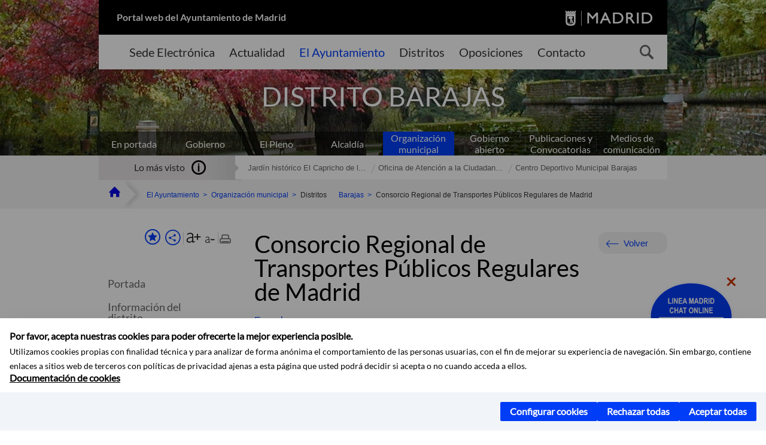

--- FILE ---
content_type: text/html;charset=UTF-8
request_url: https://www.madrid.es/portales/munimadrid/es/Inicio/El-Ayuntamiento/Barajas/Direcciones-y-telefonos/Consorcio-Regional-de-Transportes-Publicos-Regulares-de-Madrid/?vgnextfmt=default&vgnextoid=15c281eb5f51c010VgnVCM2000000c205a0aRCRD&vgnextchannel=1290d47ffee28010VgnVCM100000dc0ca8c0RCRD
body_size: 14908
content:



















<!DOCTYPE html>


<!--[if IE 8]>         <html class="no-js ie8" lang="es" xml:lang="es"> <![endif]-->
<!--[if gt IE 8]><!--> <html class="no-js" lang="es" xml:lang="es"> <!--<![endif]-->
<script type="text/javascript">
	window.rsConf = {
		general: {usePost: true}
	};
</script>
<script src="https://cdn-eu.readspeaker.com/script/13230/webReader/webReader.js?pids=wr" type="text/javascript" id="rs_req_Init"></script>
<head>






















<title>Consorcio Regional de Transportes Públicos Regulares de Madrid - Ayuntamiento de Madrid</title>





























<meta content="IE=Edge" http-equiv="X-UA-Compatible" />
<meta http-equiv="Content-Type" content="text/html; charset=UTF-8" />



<meta name="description" content="Consorcio Regional de Transportes P&uacute;blicos Regulares de Madrid - Ayuntamiento de Madrid" />
<meta name="viewport" content="width=device-width, initial-scale=1" />


		<meta property="og:description" content="Atenci&oacute;n por correo electr&oacute;nico:  Si prefieres resolver tus consultas de manera escrita, puedes contactarnos a trav&eacute;s de nuestro correo" >
	
	
<meta name="twitter:card" content="summary_large_image" >
<meta property="og:title" content="Consorcio Regional de Transportes P&uacute;blicos Regulares de Madrid - Ayuntamiento de Madrid" >
<meta property="og:image" content="https://www.madrid.es/UnidadWeb/Contenidos/Promocionales/Movilidadytransportes/Ficheros/ConsorcioTransportes260.gif" >

<meta name="WT.ti" content="Consorcio Regional de Transportes P&uacute;blicos Regulares de Madrid"/>


	<meta name="wt.cg_s" content="EntidadesYOrganismos" />
	



<meta name="DCSext.idioma" content="es" />



	
	
	
		<meta name="DCSext.miga0" content="Inicio" />
	

	
	
	
		<meta name="DCSext.miga1" content="El Ayuntamiento" />
	

	
	
	
		<meta name="DCSext.miga2" content="Organizaci&oacute;n municipal" />
	

	
	
	
		<meta name="DCSext.miga3" content="Barajas" />
	

	
	
	
		<meta name="DCSext.miga4" content="Direcciones y tel&eacute;fonos" />
	

	
	
	
		<meta name="DCSext.miga5" content="Consorcio Regional de Transportes P&uacute;blicos Regulares de Madrid" />
	
	

























                                              
<link href="/assets/css/vendor.css" rel="stylesheet" />
<link rel="stylesheet" href="/assets/css/ayuntamiento-madrid-bootstrap.min.css?version=POR-25-1101chat" />
<link href="/assets/css/ayuntamiento-madrid.min.css?version=POR-25-1101chat" rel="stylesheet" />
<!--[if lt IE 9]>
<link rel="stylesheet" href="/assets/css/ayuntamiento-madrid_ie8.min.css?version=POR-25-1101chat" />
<![endif]-->
<link href="/assets/css/ayuntamiento-madrid-custom.css?version=POR-25-1101chat" rel="stylesheet" />
<link rel="stylesheet" href="/assets/css/styles.css?version=POR-25-1101chat">
<link media="print" href="/assets/css/ayuntamiento-madrid-print.min.css?version=POR-25-1101chat" rel="stylesheet" />




<link rel="canonical" href="https://www.madrid.es/portales/munimadrid/es/Inicio/Movilidad-y-transportes/Direcciones-y-telefonos/Consorcio-Regional-de-Transportes-Publicos-Regulares-de-Madrid/?vgnextfmt=default&amp;vgnextoid=15c281eb5f51c010VgnVCM2000000c205a0aRCRD&amp;vgnextchannel=4ab28fb9458fe410VgnVCM1000000b205a0aRCRD" />






<link type="text/css" rel="STYLESHEET" href ="/css/vacia.css" media="screen" />


<link rel="license" title="Aviso Legal" href='/portales/munimadrid/es/Inicio/Aviso-Legal/?vgnextfmt=default&amp;vgnextchannel=8a0f43db40317010VgnVCM100000dc0ca8c0RCRD' />
<link rel="search" title="Buscador Avanzado" href='/portales/munimadrid/es/Inicio/Buscador/?vgnextfmt=default&amp;vgnextchannel=d4cade31bd2ac410VgnVCM100000171f5a0aRCRD' />
<link rel="help" title="Ayuda" href='/portales/munimadrid/es/Inicio/Ayuda/?vgnextfmt=default&amp;vgnextchannel=23ee43db40317010VgnVCM100000dc0ca8c0RCRD' />




<link rel="profile" href="http://www.w3.org/2003/g/data-view" />
<link rel="profile" href="/microformats/hcard/hcard-profile.html" />
<link rel="transformation" href="/microformats/hcard/hcard2rdf.xsl" />





<!--[if lt IE 9]>
<script src="/assets/js/vendorIE8.js"></script>
<![endif]-->

<script>
	var aytmad = {};
	aytmad.config = {
	    routes:{
	        menu:'/ContentPublisher/new/menu/menurwd.jsp?relUris=true',
	        menuTramites:'/ContentPublisher/new/menu/menurwd.jsp?site=tramites',
	        calendar:'/portales/munimadrid/es/Inicio/Agenda?vgnextfmt=default&vgnextchannel=ca9671ee4a9eb410VgnVCM100000171f5a0aRCRD&cuando=cuandoDia&enviar=Buscar&newSearch=true&unfolded=true&fechaAccesible=',
	        taxonomias:'/ContentPublisher/jsp/apl/includes/XMLAutocompletarTaxonomias.jsp'
	    },
        constants:{
            numVisibleLinks:3,
            API_KEY: 'OFF'
            
            ,carouselHome_md: 9
            
        }
	};

	var COOKIE_MIMADRID_DOMAIN = 'madrid.es';
</script>
<script type="text/javascript">
	window.rsConf = {
		general: {usePost: true}
	};
</script>
<script src="https://cdn-eu.readspeaker.com/script/13230/webReader/webReader.js?pids=wr" type="text/javascript" id="rs_req_Init"></script>






<!-- Pace progress bar -->
<link href="/new/css/pace.css" type="text/css" rel="stylesheet" />
<script src="/new/js/pace.min.js" type="text/javascript"></script>




<!-- Google Tag Manager DataLayer -->
<script>
  dataLayer = [{
    'Vendor': 'Ayuntamiento de Madrid'
  }];
</script>

<!-- pingdom -->
<script src="//rum-static.pingdom.net/pa-61556f54405b1d0011000064.js" async></script>
<!-- pingdom -->

<!-- codigo incrustado del ChatBot -->
<link href="https://www.madrid.es/Datelematica/chatbotlm/css/nttdatabot_v1_7_2.css?version=POR-25-1101chat" rel="stylesheet">
<div id="root"></div>
<script>!function (e) { function t(t) { for (var n, a, i = t[0], c = t[1], l = t[2], s = 0, p = []; s < i.length; s++)a = i[s], Object.prototype.hasOwnProperty.call(o, a) && o[a] && p.push(o[a][0]), o[a] = 0; for (n in c) Object.prototype.hasOwnProperty.call(c, n) && (e[n] = c[n]); for (f && f(t); p.length;)p.shift()(); return u.push.apply(u, l || []), r() } function r() { for (var e, t = 0; t < u.length; t++) { for (var r = u[t], n = !0, i = 1; i < r.length; i++) { var c = r[i]; 0 !== o[c] && (n = !1) } n && (u.splice(t--, 1), e = a(a.s = r[0])) } return e } var n = {}, o = { 1: 0 }, u = []; function a(t) { if (n[t]) return n[t].exports; var r = n[t] = { i: t, l: !1, exports: {} }; return e[t].call(r.exports, r, r.exports, a), r.l = !0, r.exports } a.e = function (e) { var t = [], r = o[e]; if (0 !== r) if (r) t.push(r[2]); else { var n = new Promise((function (t, n) { r = o[e] = [t, n] })); t.push(r[2] = n); var u, i = document.createElement("script"); i.charset = "utf-8", i.timeout = 120, a.nc && i.setAttribute("nonce", a.nc), i.src = function (e) { return a.p + "static/js/" + ({}[e] || e) + "." + { 3: "4349665b" }[e] + ".chunk.js" }(e); var c = new Error; u = function (t) { i.onerror = i.onload = null, clearTimeout(l); var r = o[e]; if (0 !== r) { if (r) { var n = t && ("load" === t.type ? "missing" : t.type), u = t && t.target && t.target.src; c.message = "Loading chunk " + e + " failed.\n(" + n + ": " + u + ")", c.name = "ChunkLoadError", c.type = n, c.request = u, r[1](c) } o[e] = void 0 } }; var l = setTimeout((function () { u({ type: "timeout", target: i }) }), 12e4); i.onerror = i.onload = u, document.head.appendChild(i) } return Promise.all(t) }, a.m = e, a.c = n, a.d = function (e, t, r) { a.o(e, t) || Object.defineProperty(e, t, { enumerable: !0, get: r }) }, a.r = function (e) { "undefined" != typeof Symbol && Symbol.toStringTag && Object.defineProperty(e, Symbol.toStringTag, { value: "Module" }), Object.defineProperty(e, "__esModule", { value: !0 }) }, a.t = function (e, t) { if (1 & t && (e = a(e)), 8 & t) return e; if (4 & t && "object" == typeof e && e && e.__esModule) return e; var r = Object.create(null); if (a.r(r), Object.defineProperty(r, "default", { enumerable: !0, value: e }), 2 & t && "string" != typeof e) for (var n in e) a.d(r, n, function (t) { return e[t] }.bind(null, n)); return r }, a.n = function (e) { var t = e && e.__esModule ? function () { return e.default } : function () { return e }; return a.d(t, "a", t), t }, a.o = function (e, t) { return Object.prototype.hasOwnProperty.call(e, t) }, a.p = "/", a.oe = function (e) { throw console.error(e), e }; var i = this.webpackJsonpchatbot = this.webpackJsonpchatbot || [], c = i.push.bind(i); i.push = t, i = i.slice(); for (var l = 0; l < i.length; l++)t(i[l]); var f = c; r() }([])</script>
<script src="https://www.madrid.es/Datelematica/chatbotlm/scripts/nttdatabot_uno_v1_7_2.js?version=POR-25-1101chat"></script>
<script src="https://www.madrid.es/Datelematica/chatbotlm/scripts/nttdatabot_dos_v1_7_2.js?version=POR-25-1101chat"></script>











<script src="/new/js/jquery.min.js" type="text/javascript"></script>
<script src="/assets/js/locale/i18n_es.js" type="text/javascript"></script>
<script src="/new/js/js.cookie.js" type="text/javascript"></script>





<script src="/new/js/webtrends_disabled.js" type="text/javascript"></script>

<script src="https://servpub.madrid.es/FWIAM_FTP/assets/js/cookie-manager.js" type="text/javascript"></script>

                              <script>!function(a){var e="https://s.go-mpulse.net/boomerang/",t="addEventListener";if(""=="True")a.BOOMR_config=a.BOOMR_config||{},a.BOOMR_config.PageParams=a.BOOMR_config.PageParams||{},a.BOOMR_config.PageParams.pci=!0,e="https://s2.go-mpulse.net/boomerang/";if(window.BOOMR_API_key="CFNNG-8KHS7-4TSDG-XKHWE-XJQMY",function(){function n(e){a.BOOMR_onload=e&&e.timeStamp||(new Date).getTime()}if(!a.BOOMR||!a.BOOMR.version&&!a.BOOMR.snippetExecuted){a.BOOMR=a.BOOMR||{},a.BOOMR.snippetExecuted=!0;var i,_,o,r=document.createElement("iframe");if(a[t])a[t]("load",n,!1);else if(a.attachEvent)a.attachEvent("onload",n);r.src="javascript:void(0)",r.title="",r.role="presentation",(r.frameElement||r).style.cssText="width:0;height:0;border:0;display:none;",o=document.getElementsByTagName("script")[0],o.parentNode.insertBefore(r,o);try{_=r.contentWindow.document}catch(O){i=document.domain,r.src="javascript:var d=document.open();d.domain='"+i+"';void(0);",_=r.contentWindow.document}_.open()._l=function(){var a=this.createElement("script");if(i)this.domain=i;a.id="boomr-if-as",a.src=e+"CFNNG-8KHS7-4TSDG-XKHWE-XJQMY",BOOMR_lstart=(new Date).getTime(),this.body.appendChild(a)},_.write("<bo"+'dy onload="document._l();">'),_.close()}}(),"".length>0)if(a&&"performance"in a&&a.performance&&"function"==typeof a.performance.setResourceTimingBufferSize)a.performance.setResourceTimingBufferSize();!function(){if(BOOMR=a.BOOMR||{},BOOMR.plugins=BOOMR.plugins||{},!BOOMR.plugins.AK){var e=""=="true"?1:0,t="",n="aofvhhaxzvmy42i7ivfa-f-ca73c092a-clientnsv4-s.akamaihd.net",i="false"=="true"?2:1,_={"ak.v":"39","ak.cp":"846829","ak.ai":parseInt("470615",10),"ak.ol":"0","ak.cr":9,"ak.ipv":4,"ak.proto":"h2","ak.rid":"8f47928","ak.r":38938,"ak.a2":e,"ak.m":"dscb","ak.n":"essl","ak.bpcip":"3.139.83.0","ak.cport":50774,"ak.gh":"23.55.170.153","ak.quicv":"","ak.tlsv":"tls1.3","ak.0rtt":"","ak.0rtt.ed":"","ak.csrc":"-","ak.acc":"","ak.t":"1763657034","ak.ak":"hOBiQwZUYzCg5VSAfCLimQ==AXMzjtVTA8tzZXM/6m0iedemnINWRCsygnIak1Lr7Doyw9U8QYL7LcxwYY39y3yFIegJ5Lz0XDiBKlPv9DN1k9B/KgfMuWQ71ndJIoQUniG3f17cGlgOQ+NFK02plMKCGDxakFxCvqBbThKUJq+B76LpX77YCkGBhmhLLXdpDkUn6GBomEMHB6dXeZEE8R9m8DWBs3v85c2z6Te2sLxJ1taDZq1W1GU7oH9zQoL6LF/1KbRbVSRfLyEVIWr4OzqyoBmGS84PFcSFdyNRGEo2NkjnAmhEJOhz7/ryp8zlr5MuYo4XFch7LJHbrUsuiAtfmQk8BAeLjPT3eHzMilCLU16WeV3Xh8H9slyanVa4qcZshwxPjGoFklhI6zuHlHbr42MCjHcOA4ccyr1N570FEvqv69lqer/ZoBLHLGbDHjk=","ak.pv":"53","ak.dpoabenc":"","ak.tf":i};if(""!==t)_["ak.ruds"]=t;var o={i:!1,av:function(e){var t="http.initiator";if(e&&(!e[t]||"spa_hard"===e[t]))_["ak.feo"]=void 0!==a.aFeoApplied?1:0,BOOMR.addVar(_)},rv:function(){var a=["ak.bpcip","ak.cport","ak.cr","ak.csrc","ak.gh","ak.ipv","ak.m","ak.n","ak.ol","ak.proto","ak.quicv","ak.tlsv","ak.0rtt","ak.0rtt.ed","ak.r","ak.acc","ak.t","ak.tf"];BOOMR.removeVar(a)}};BOOMR.plugins.AK={akVars:_,akDNSPreFetchDomain:n,init:function(){if(!o.i){var a=BOOMR.subscribe;a("before_beacon",o.av,null,null),a("onbeacon",o.rv,null,null),o.i=!0}return this},is_complete:function(){return!0}}}}()}(window);</script></head>


		<body style="margin: 0" onload="const manager = new IAMCookieManager('GTM-W37X7B4V;GTM-MN45SBL'); manager.start();">
	<a id="top"></a>
	<div id="wrapper" >
	
<!-- ************** CABECERA ******************	-->





























































<div id="menuAreaPrivada" class="bg-fluid1 hide">
	<div class="container">
		<div class="row">
			<div class="col-xs-12  pull-right">
				<div class="quick-links-header">
					<ul>
							           
		                <li>
		                    
		                    





  





<a
    
     href="/portales/munimadrid/mimadrid.html"
    
    class="qlh-item qlh-item-myfolder "
    
    
    
	    
    title="Direcciones y tel&eacute;fonos" 
>
     
		                    	Mi Madrid
		                    
    
</a>

























	                    
		                </li>
		                
		                <li id="userOrFolder">munimadrid</li>
					</ul>
				</div>
			</div>
		</div>
	</div>
</div>








<header class="header  nocontent">
    <div class="container ampliado">    





    	
		
		<div><a id="anchorToContent" href="#content" class="sr-only" title="Saltar navegación">Saltar navegación</a></div>
		








































		
<div class="brand">
	<div class="row">
		<div class="col-md-8">
			<h1>
				<a href="https://www.madrid.es/portal/site/munimadrid">
					Portal web del Ayuntamiento de Madrid
				</a>
			</h1>
		</div>
		<div class="col-md-4 logo">
			<a href="https://www.madrid.es/portal/site/munimadrid" accesskey="I">
				<span class="text-hide">Ayuntamiento de Madrid</span>
				<img alt="" src="/assets/images/logo-madrid.png" />
			</a>
		</div>
	</div>
</div>



	<div id="navbar" class="navigation-bar">
		<div class="row">
			<div class="col-sm-12">
				<div class="header-logo">
					<a href="https://www.madrid.es/portal/site/munimadrid">
						<span class="text-hide">Ayuntamiento de Madrid</span>
						<img src="/assets/images/logo-madrid.png" alt=""/>
					</a>
				</div>
            </div>
			<div class="col-md-12">
				<div class="search-toggle-cont">
					<div class="visible-md-block visible-lg-block">
						
						
						<ul class="main-menu">
	                        
	                        	
	                            <li class=''>
	                            	





  





<a
    
     href="https://sede.madrid.es/portal/site/tramites"
    
    class="main-menu-item "
    
    
    
	 onclick=""     
    accesskey="T" 
>
     
	                            		<span>Sede Electrónica</span>
	                            	
    
</a>
























	                            </li>
	                        
	                        	
	                            <li class=''>
	                            	





  





<a
    
     href="/portales/munimadrid/actualidad.html"
    
    class="main-menu-item "
    
    
    
	 onclick=""     
    accesskey="A" 
>
     
	                            		<span>Actualidad</span>
	                            	
    
</a>
























	                            </li>
	                        
	                        	
	                            <li class='active'>
	                            	





  





<a
    
     href="/portales/munimadrid/ayuntamiento.html"
    
    class="main-menu-item "
    
    
    
	 onclick=""     
    accesskey="Y" 
>
     
	                            		<span>El Ayuntamiento</span>
	                            	
    
</a>
























	                            </li>
	                        
	                        	
	                            <li class=''>
	                            	





  





<a
    
     href="/portales/munimadrid/distritos.html"
    
    class="main-menu-item "
    
    
    
	 onclick=""     
    accesskey="D" 
>
     
	                            		<span>Distritos</span>
	                            	
    
</a>
























	                            </li>
	                        
	                        	
	                            <li class=''>
	                            	





  





<a
    
     href="/portales/munimadrid/oposiciones.html"
    
    class="main-menu-item "
    
    
    
	 onclick=""     
    accesskey="O" 
>
     
	                            		<span>Oposiciones</span>
	                            	
    
</a>
























	                            </li>
	                        
	                        	
	                            <li class=''>
	                            	





  





<a
    
     href="/portales/munimadrid/contacto.html"
    
    class="main-menu-item "
    
    
    
	 onclick=""     
    accesskey="C" 
>
     
	                            		<span>Contacto</span>
	                            	
    
</a>
























	                            </li>
	                        
                       	</ul>
                                               	

					</div>

					
					
						<form class="searcher-form" id="searcher-form" action="/portales/munimadrid/es/Inicio/Buscador" name="formularioBusqueda">					   
						    <input type="hidden" value="7db8fc12aa936610VgnVCM1000008a4a900aRCRD" name="vgnextoid" />
						    <input type="hidden" value="7db8fc12aa936610VgnVCM1000008a4a900aRCRD" name="vgnextchannel" />
						    <input type="hidden" value="es.iam.portlet.buscador.SearchAction" name="action" />					   
							<div class="row">
								<div class="col-xs-10">
									<label for="search-field">
	                                <span class="placeholder">¿Qué estás buscando?</span>	                                
	                                <input name="q" type="text" class="searcher-item" id="search-field" /></label>
								</div>
								<div class="col-xs-2">
									<button type="submit" class="searcher-link">
										<span>Buscar</span>
									</button>
								</div>
							</div>
						</form>
					

				</div>
			</div>
		</div>
		
		
		

	</div>










    	    
    	
		
        
		
			
			
		        















	
	
	
	

			
		
		
		
		
		<div class="section-cont">
			
			
			
			
			<img id="section-image" class="section-image" alt="" src="/Datelematica/nuevoMadrid/Secciones/Distritos/SecBarajas.jpg" />
           	
           	
			
				<h2 class="section-name"><span class="section-name-title">DISTRITO BARAJAS</span></h2>
			
			
		</div>
        
				
        
        
        
        
			<p class="section-subname visible-xs-block"><span class="section-subname-title">Direcciones y teléfonos</span></p>       
			
		
		
























	
		<ul class="sub-menu visible-md-block visible-lg-block">
			<li class=''>
				<a class="sub-menu-item" href="/portales/munimadrid/es/Inicio/El-Ayuntamiento/?vgnextfmt=default&vgnextchannel=ce069e242ab26010VgnVCM100000dc0ca8c0RCRD">
                    En portada</a>
			</li>
			
				
				
				<li class=''>
					<a class="sub-menu-item" href="/portales/munimadrid/es/Inicio/El-Ayuntamiento/Gobierno/?vgnextfmt=default&vgnextchannel=26edd7755b406310VgnVCM1000000b205a0aRCRD">Gobierno</a>
				</li>
			
				
				
				<li class=''>
					<a class="sub-menu-item" href="/portales/munimadrid/es/Inicio/El-Ayuntamiento/El-Pleno/?vgnextfmt=default&vgnextchannel=63f1f14a33972210VgnVCM2000000c205a0aRCRD">El Pleno</a>
				</li>
			
				
				
				<li class=''>
					<a class="sub-menu-item" href="/portales/munimadrid/es/Inicio/El-Ayuntamiento/Alcaldia/?vgnextfmt=default&vgnextchannel=ae8308a90a1e9410VgnVCM100000171f5a0aRCRD">Alcaldía</a>
				</li>
			
				
				
				<li class='active '>
					<a class="sub-menu-item" href="/portales/munimadrid/es/Inicio/El-Ayuntamiento/Organizacion-municipal/?vgnextfmt=default&vgnextchannel=2ef308a90a1e9410VgnVCM100000171f5a0aRCRD">Organización municipal</a>
				</li>
			
				
				
				<li class=''>
					<a class="sub-menu-item" href="/portales/munimadrid/es/Inicio/El-Ayuntamiento/Gobierno-abierto/?vgnextfmt=default&vgnextchannel=c573c98a1df4b410VgnVCM100000171f5a0aRCRD">Gobierno abierto</a>
				</li>
			
				
				
				<li class=''>
					<a class="sub-menu-item" href="/portales/munimadrid/es/Inicio/El-Ayuntamiento/Publicaciones-y-Convocatorias/?vgnextfmt=default&vgnextchannel=4f2508a90a1e9410VgnVCM100000171f5a0aRCRD">Publicaciones y Convocatorias</a>
				</li>
			
				
				
				<li class=''>
					<a class="sub-menu-item" href="/portales/munimadrid/es/Inicio/El-Ayuntamiento/Medios-de-Comunicacion?vgnextfmt=default&vgnextchannel=e40362215c483510VgnVCM2000001f4a900aRCRD">Medios de comunicación</a>
				</li>
			
		</ul>
	








































	    


	</div>
</header>






















































































<div class="bg-fluid1 fluid1--main">
	<div class="container ampliado">
			
		
			




































	

	
	
	
	
		
		
		
		
		<div class=' most-watched nocontent'>
			<div class="col-sm-3">
				<div class="mw-title">
					<span>Lo más visto</span>
				</div>
			</div>
			<div class="col-sm-9">		
			
				
				
						
					<ul class="mw-content">
					
						
						<li>
							<a  title="Jardín histórico El Capricho de la Alameda Osuna" class="mw-item" 
								href="/portales/munimadrid/es/Inicio/El-Ayuntamiento/Barajas/Jardin-historico-El-Capricho-de-la-Alameda-Osuna/?vgnextfmt=default&vgnextoid=9db6fb010e99e210VgnVCM1000000b205a0aRCRD&vgnextchannel=4952ca5d5fb96010VgnVCM100000dc0ca8c0RCRD">
								Jardín histórico El Capricho de l...
							</a>
						</li>
					
						
						<li>
							<a  title="Oficina de Atención a la Ciudadanía (OAC) Barajas. Línea Madrid" class="mw-item" 
								href="/portales/munimadrid/es/Inicio/El-Ayuntamiento/Barajas/Oficina-de-Atencion-a-la-Ciudadania-OAC-Barajas-Linea-Madrid/?vgnextfmt=default&vgnextoid=7a0b8aa6bd91f010VgnVCM1000000b205a0aRCRD&vgnextchannel=4952ca5d5fb96010VgnVCM100000dc0ca8c0RCRD">
								Oficina de Atención a la Ciudadan...
							</a>
						</li>
					
						
						<li>
							<a  title="Centro Deportivo Municipal Barajas" class="mw-item" 
								href="/portales/munimadrid/es/Inicio/El-Ayuntamiento/Barajas/Centro-Deportivo-Municipal-Barajas/?vgnextfmt=default&vgnextoid=b86c79262ef5d010VgnVCM1000000b205a0aRCRD&vgnextchannel=4952ca5d5fb96010VgnVCM100000dc0ca8c0RCRD">
								Centro Deportivo Municipal Barajas
							</a>
						</li>
					
					</ul>
					
			
			
			</div>
		</div>
		
		
	
	







































		
			
		

	

		
        
		<div class="row">		
			<ul class="breadcrumbs hidden-xs">
            
			
				
				  
				
				
				
                
					
					
					
					
					<li><a class='bc-item bc-item-home' href="/portales/munimadrid/es/Inicio/?vgnextfmt=default&vgnextchannel=1ccd566813946010VgnVCM100000dc0ca8c0RCRD"><span>Inicio</span></a></li>
					
	                
					
					
				
			
				
				  
				
				
				
                
					
					
					
					
					<li><a class='bc-item ' href="/portales/munimadrid/es/Inicio/El-Ayuntamiento/?vgnextfmt=default&vgnextchannel=ce069e242ab26010VgnVCM100000dc0ca8c0RCRD"><span>El Ayuntamiento</span></a></li>
					
	                
					
					
				
			
				
				  
				
				
				
                
					
					
					
					
					<li><a class='bc-item ' href="/portales/munimadrid/es/Inicio/El-Ayuntamiento/Organizacion-municipal/?vgnextfmt=default&vgnextchannel=2ef308a90a1e9410VgnVCM100000171f5a0aRCRD"><span>Organización municipal</span></a></li>
					
	                
					
					
				
			
				
				  
				
				
				
                
					
					
					
	                
					
						
						<li><span class='bc-item '>Distritos</span></li>
					
					
				
			
				
				  
				
				
				
                
					
					
					
					
					<li><a class='bc-item ' href="/portales/munimadrid/es/Inicio/El-Ayuntamiento/Barajas/?vgnextfmt=default&vgnextchannel=4952ca5d5fb96010VgnVCM100000dc0ca8c0RCRD"><span>Barajas</span></a></li>
					
	                
					
					
				
			
				
				  
				
				
				
                
					
					
					
	                

	                    
	                    
	                    
		                    
			                    
			                    
			                    
			                    
			                    <li><span class="bc-item bc-item-last">Consorcio Regional de Transportes Públicos Regulares de Madrid</span></li>
			                    
		                    
	                                    
	                
					
					
				
			
            
			</ul>
		</div>	
		


	</div>
</div>









































<!-- ************** CONTENIDO ******************	-->
<div class="content"><a id="content"></a>

    
			<div class="Panel 1.1"> 

































<div class="bg-fluid0">
    <div class="container ampliado"  >
        <div class="row">
        
        	
	            <div class="col-md-3 visible-md-block visible-lg-block">
	            	
	            	
	                	





















































<div class='menuVertical normal hidden-print nocontent' id="menuVertical">

<!-- HERRAMIENTAS -->

    
    



























<div class="enlacesMenuVertical">
   	
       
	<div class="botonesCompartir">
	    
        
		
		    <a class="btnMenuVerticalFavoritos" rel="nofollow" href="/portales/munimadrid/es/Inicio/Mi-Madrid/Mis-favoritos?vgnextchannel=8c2ce86b30f80510VgnVCM1000008a4a900aRCRD&amp;modo=editor&amp;url=https%3A%2F%2Fwww.madrid.es%2Fportal%2Fsite%2Fmunimadrid%2Fmenuitem.0c57021e0d1f6162c345c34571f1a5a0%2F%3Fvgnextfmt%3Ddefault%26vgnextoid%3D15c281eb5f51c010VgnVCM2000000c205a0aRCRD%26vgnextchannel%3D1290d47ffee28010VgnVCM100000dc0ca8c0RCRD%26vgnextlocale%3Des">
		        <span class="text">Añadir a favoritos</span>
		    </a>
		
		<a class="btnMenuVerticalCompartir" href="#" title="Comparte esta página"><span class="text">COMPARTE ESTA PÁGINA</span></a>
        
        
        <div class="botonesFuenteImprimir" id="listTareas">
		    <div class="separadorIzq">
		        <a class="btnMenuVerticalAumentarFuente" id="btnMenuVerticalAumentarFuente" href="#">
		            <span class="text-hide">Aumentar fuente</span>
		        </a>
		        <a class="btnMenuVerticalReducirFuente" id="btnMenuVerticalReducirFuente" href="#">
		            <span class="text-hide">Reducir fuente</span>
		        </a>
		    </div>
		    <div class="separadorIzq">
		        <a class="btnMenuVerticalImprimir" id="imprimir" href="#">
		            <span class="text-hide">Imprimir</span>
		        </a>
		    </div>
		</div>
      </div>
    <div class="popupMenuSocial">
       <a class="linkCerrarPopupSocial" href="#" title='Cerrar'><span class="text-hide">Cerrar Comparte esta página</span></a>
        <ul class="listaCompartirEn">
         	
   			<li><a rel="nofollow" target="blank" class="compartir-link compartir-facebook" href="http://www.facebook.com/sharer.php?u=https%3A%2F%2Fwww.madrid.es%2Fportal%2Fsite%2Fmunimadrid%2Fmenuitem.0c57021e0d1f6162c345c34571f1a5a0%2F%3Fvgnextfmt%3Ddefault%26vgnextoid%3D15c281eb5f51c010VgnVCM2000000c205a0aRCRD%26vgnextchannel%3D1290d47ffee28010VgnVCM100000dc0ca8c0RCRD%26vgnextlocale%3Des" title='Enlace externo en nueva ventana: Compartir esta página en Facebook'>En Facebook</a></li>
   			<li><a rel="nofollow" target="blank" class="compartir-link compartir-x" href='http://x.com/share?via=Lineamadrid&amp;url=https%3A%2F%2Fwww.madrid.es%2Fportal%2Fsite%2Fmunimadrid%2Fmenuitem.0c57021e0d1f6162c345c34571f1a5a0%2F%3Fvgnextfmt%3Ddefault%26vgnextoid%3D15c281eb5f51c010VgnVCM2000000c205a0aRCRD%26vgnextchannel%3D1290d47ffee28010VgnVCM100000dc0ca8c0RCRD%26vgnextlocale%3Des&amp;text=Barajas' title='Enlace externo en nueva ventana: Compartir esta página en X'>En X</a></li>
            <li><a rel="nofollow" target="blank" class="compartir-link compartir-linkedin" href="http://www.linkedin.com/cws/share?url=https%3A%2F%2Fwww.madrid.es%2Fportal%2Fsite%2Fmunimadrid%2Fmenuitem.0c57021e0d1f6162c345c34571f1a5a0%2F%3Fvgnextfmt%3Ddefault%26vgnextoid%3D15c281eb5f51c010VgnVCM2000000c205a0aRCRD%26vgnextchannel%3D1290d47ffee28010VgnVCM100000dc0ca8c0RCRD%26vgnextlocale%3Des" title='Enlace externo en nueva ventana: Compartir esta página en Linkedin'>En Linkedin</a></li>
            <li><a rel="nofollow" target="blank" class="compartir-link compartir-google"  href="https://api.whatsapp.com/send?text=https%3A%2F%2Fwww.madrid.es%2Fportal%2Fsite%2Fmunimadrid%2Fmenuitem.0c57021e0d1f6162c345c34571f1a5a0%2F%3Fvgnextfmt%3Ddefault%26vgnextoid%3D15c281eb5f51c010VgnVCM2000000c205a0aRCRD%26vgnextchannel%3D1290d47ffee28010VgnVCM100000dc0ca8c0RCRD%26vgnextlocale%3Des" data-action="share/whatsapp/share" title='Enlace externo en nueva ventana: Compartir esta página en Whatsapp'>En WhatsApp</a></li>
            <li><a rel="nofollow" class="compartir-link compartir-email"  href="mailto:correo@ejemplo.com?subject=Página del Ayuntamiento de Madrid Compartida&body=Hola,%0D%0AMe parece interesante compartirte esta página del Ayuntamiento de Madrid.%0D%0ATítulo: Consorcio Regional de Transportes Públicos Regulares de Madrid%0D%0AEnlace: https%3A%2F%2Fwww.madrid.es%2Fportal%2Fsite%2Fmunimadrid%2Fmenuitem.0c57021e0d1f6162c345c34571f1a5a0%2F%3Fvgnextfmt%3Ddefault%26vgnextoid%3D15c281eb5f51c010VgnVCM2000000c205a0aRCRD%26vgnextchannel%3D1290d47ffee28010VgnVCM100000dc0ca8c0RCRD%26vgnextlocale%3Des">Por correo</a></li></ul>
    </div>
</div>
    
























<!-- MENÚ -->

<ul class="menu">

    
    
    <li>





  





<a
    
     href="/portales/munimadrid/es/Inicio/El-Ayuntamiento/Barajas/?vgnextfmt=default&vgnextchannel=4952ca5d5fb96010VgnVCM100000dc0ca8c0RCRD"
    
    class=" "
    
    
    
	    
    title="Barajas" 
>
     
        Portada
    
</a>

























</li>
    
    
    
    
    
    

    
    
    
    
    
    
    
    
    
        <li>





  





<a
    
     href="/portales/munimadrid/barajas.html#infoDistrito"
    
    class=" "
    
    
    
	    
    title="Informaci&oacute;n del distrito" 
>
     Información del distrito
    
</a>

























</li>
    
    
    
    
    
    
    
        <li>





  





<a
    
     href="/portales/munimadrid/es/Inicio/El-Ayuntamiento/Barajas/Actividades-y-eventos/?vgnextfmt=default&vgnextchannel=aa40d47ffee28010VgnVCM100000dc0ca8c0RCRD"
    
    class=" "
    
    
    
	    
    title="Actividades y eventos" 
>
     Actividades y eventos
    
</a>

























</li>
    
    
    
    
    
    
    
        <li>





  





<a
    
     href="/portales/munimadrid/es/Inicio/El-Ayuntamiento/Barajas/Direcciones-y-telefonos/?vgnextfmt=default&vgnextchannel=1290d47ffee28010VgnVCM100000dc0ca8c0RCRD"
    
    class="active "
    
    
    
	    
    title="Direcciones y tel&eacute;fonos" 
>
     Direcciones y teléfonos
    
</a>

























</li>
    
    
    
    
    
    
    
        <li>





  





<a
    
     href="/portales/munimadrid/es/Inicio/El-Ayuntamiento/Barajas/Publicaciones-y-convocatorias/?vgnextfmt=default&vgnextchannel=8fc0d47ffee28010VgnVCM100000dc0ca8c0RCRD"
    
    class=" "
    
    
    
	    
    title="Publicaciones y convocatorias" 
>
     Publicaciones y convocatorias
    
</a>

























</li>
    
    
    
    
    
    
    
        <li>





  





<a
    
     href="/portales/munimadrid/es/Inicio/El-Ayuntamiento/Barajas/Participacion-ciudadana/?vgnextfmt=default&vgnextchannel=02e10a28e4e83310VgnVCM100000171f5a0aRCRD"
    
    class=" "
    
    
    
	    
    title="Participaci&oacute;n ciudadana" 
>
     Participación ciudadana
    
</a>

























</li>
    
    
    
    
    
    
    
        <li>





  





<a
    
     href="/portales/munimadrid/es/Inicio/El-Ayuntamiento/Barajas/Informacion-sobre-los-Plenos-del-distrito-/?vgnextfmt=default&vgnextchannel=2bd9979c8518c010VgnVCM100000d90ca8c0RCRD"
    
    class=" "
    
    
    
	    
    title="Informaci&oacute;n sobre los Plenos del distrito" 
>
     Información sobre los Plenos del distrito
    
</a>

























</li>
    
    
    
    
    
    
    
        <li>





  





<a
    
     href="/portales/munimadrid/es/Inicio/El-Ayuntamiento/Barajas/Retransmision-del-Pleno-en-directo/?vgnextfmt=default&vgnextchannel=ac696abbeda02610VgnVCM1000008a4a900aRCRD"
    
    class=" "
    
    
    
	    
    title="Retransmisi&oacute;n del Pleno en directo" 
>
     Retransmisión del Pleno en directo
    
</a>

























</li>
    
    
    
    
    
    
    
        <li>





  





<a
    
     href="https://portalplenosdistritos.madrid.es/cicero-portal-web/MADRID/actuaciones/index.html?dominioId=7"
    
    class=" "
    
    
    
	    
    title="Galer&iacute;a de retransmisiones del Pleno" 
>
     Galería de retransmisiones del Pleno
    
</a>

























</li>
    
    
    
    
    

    
    
    
    

    
    
    
    

    
    
    
    
    
    
    
    
    

    
    
    
        
    <li>





  





<a
    
     href="/portales/munimadrid/es/Inicio/El-Ayuntamiento/Barajas/Programacion-cultural-de-Barajas/?vgnextfmt=default&vgnextchannel=3488397137aec710VgnVCM1000001d4a900aRCRD"
    
    class=" "
    
    
    
	 onclick=""     
    title="Programaci&oacute;n cultural de Barajas" 
>
     Programaci&oacute;n cultural de Barajas
    
</a>























</li>
        
    <li>





  





<a
    
     href="/portales/munimadrid/es/Inicio/El-Ayuntamiento/Barajas/Direcciones-y-telefonos/Programacion-deportiva-de-Barajas/?vgnextfmt=default&vgnextoid=e32da37bc964a910VgnVCM200000f921e388RCRD&vgnextchannel=1290d47ffee28010VgnVCM100000dc0ca8c0RCRD"
    
    class=" "
    
    
    
	 onclick=""     
    title="Programaci&oacute;n deportiva de Barajas" 
>
     Programaci&oacute;n deportiva de Barajas
    
</a>























</li>
    
    
    
            
</ul>

</div>


















	                
	            </div>
            

            <div class="col-md-9">
                <main class="mainContent" id="readspeaker" >  
                    <!-- DETALLE específico -->
                    
                    






















	
	<div class="detalle">
	    
	    




































<div class="summary summary-nxc-visible nofluid">
    


<div class="pull-right hidden-xs volver text-right rs_skip">
    <a href="#" class="button button3 backbutton">Volver</a>
</div>

	
		
	 <h3 class="summary-title">Consorcio Regional de Transportes P&uacute;blicos Regulares de Madrid</h3> 
	
	
    
    
    
</div>





















	
		<div class="nofluid">
			



















	    
				
				<div id="readspeaker_button1" class="rs_skip rsbtn rs_preserve">
			        
					<a rel="nofollow" class="rsbtn_play" accesskey="L" title="Escuchar esta p&aacute;gina utilizando ReadSpeaker" href="https://app-eu.readspeaker.com/cgi-bin/rsent?customerid=13230&lang=es_es&readid=readspeaker&url=https%3A%2F%2Fwww.madrid.es%2Fportal%2Fsite%2Fmunimadrid%2Fmenuitem.0c57021e0d1f6162c345c34571f1a5a0%2F%3Fvgnextoid%3D15c281eb5f51c010VgnVCM2000000c205a0aRCRD%26vgnextchannel%3D1290d47ffee28010VgnVCM100000dc0ca8c0RCRD%26vgnextfmt%3Ddefault%26vgnextlocale%3Des&statparam=www.madrid.es_munimadrid_0c57021e0d1f6162c345c34571f1a5a0_15c281eb5f51c010VgnVCM2000000c205a0aRCRD_1290d47ffee28010VgnVCM100000dc0ca8c0RCRD_Consorcio Regional de Transportes Públicos Regulares de Madrid">
						<span class="rsbtn_left rsimg rspart"><span class="rsbtn_text"><span>Escuchar</span></span></span>
						<span class="rsbtn_right rsimg rsplay rspart"></span>
					</a>
				</div>
			
	    
	
	




















	        










































	
    
    
     
    
    
    
    
    
    
    
    
    
    
    
    
    
    
    
    
        





































<div class="tramites-content">
	

	
	
		
		
		<div class="image-content ic-left">
			
				<img alt="Consorcio Regional de Transportes de Madrid" src="/UnidadWeb/Contenidos/Promocionales/Movilidadytransportes/Ficheros/ConsorcioTransportes260.gif" />							
			
		</div>
			  				
		
	

	
		<div class="actividades-info">
			<ul class="list-line">
			
				<li><p class="adaptado">Instalación accesible para personas con movilidad reducida</p></li>
    		
			  
			  
    		
    		
    		
			    		
			</ul>
		</div>
    
    


	
	
	
	
</div>

<div class="info-actividad">



	<div class="item">
		<h4 class="place title9">Datos de localización y contacto</h4>
		<div class="row vcard geo">
			<span class="fn n hide rs_skip">Consorcio Regional de Transportes Públicos Regulares de Madrid</span>
			<div class="col-xs-12 col-sm-8">
				<dl class="dl-horz adr">
				
					
					

					
					<dt>Dirección</dt>
					<dd>
						PLAZA&nbsp;
						DESCUBRIDOR DIEGO DE ORDAS,&nbsp;
						
							
							
								
									3&nbsp;
								
							
						
						
																			
						
							PLANTA&nbsp;
							BAJA&nbsp;
						
																			
						
						
							28003&nbsp;
						
						MADRID&nbsp;
					</dd>

					
					
                        <dd class="hide locality rs_skip">Madrid</dd>
                        <dd class="hide country-name rs_skip">España</dd>	
							
							<dt>Barrio&nbsp;/&nbsp;Distrito</dt><dd>RIOS ROSAS&nbsp;/&nbsp;CHAMBERI</dd>		
						
						
						
					
				</dl>
				<dl class="dl-horz">
					
						
						<dt>Teléfono</dt><dd class="tel">012 
</dd>
					
					
					
					
					
                    
					     
					
					
						<dt>Web</dt><dd class="url"><a href="https://www.crtm.es/">https://www.crtm.es/</a></dd>
					
				</dl>
				<a href="/ContentPublisher/jsp/cont/microformatos/obtenerVCard.jsp?vgnextoid=15c281eb5f51c010VgnVCM2000000c205a0aRCRD">Añadir a mi libreta de direcciones</a>
			</div>

			
			
				
				
				
				
				<div class="col-xs-12 col-sm-4 rs_skip">
					<div class="button-action">
						<a href="#mapa0" distrito='CHAMBERI'  data-longitude ='-3.7001445607206938'  data-direction ='PLAZA DESCUBRIDOR DIEGO DE ORDAS 3, 28003 MADRID'  data-name ='Consorcio Regional de Transportes P&uacute;blicos Regulares de Madrid'  data-latitude ='40.440793481160625' data-phone='012 
'  class="button button3 button-icon view-map" id="vermapa-open" data-toggle-text="Ocultar mapa"  aria-expanded="false" aria-controls="mapa">Ver mapa<i class="glyphicon glyphicon-map-marker"></i></a>
					</div>
				</div>
				
				<!-- MICROFORMATOS -->
 				<div class="hide rs_skip"> 
					<span class="latitude">40.440793481160625</span>
					,
					<span class="longitude">-3.7001445607206938</span>	    								
				</div>
				
					
			
		</div>
		
		<div class="row rs_skip">
		
            <div id="mapa0" class="mapa collapse">
            </div>
            
        </div>
	</div>



</div>





	


	




	







	<div class="panel-group info-detalles">
		
		
			<div class="panel">
				<div class="panel-title">
					<div class="header-panel-detalle">
						<h4><a class="" data-toggle="collapse" href="#horario" data-parent=".info-detalles">
						Horario</a></h4>
					</div>
				</div>
				<div id="horario" class="collapse in">
					<div class="content-panel-detalle panel-body with-icons rs_skip">
						<h5 class="info-title hours">Horario</h5>
					</div>
					<div class="content-panel-moreinfo tiny-text">
						<ul>
<li><strong>012</strong>: de lunes a viernes de 8 a 22 horas. S&aacute;bados, domingos y festivos de 10 a 20 horas.</li>
<li><strong>Videollamada general y en lengua de signos:</strong>&nbsp;de lunes a viernes de 9 a 18 horas.</li>
</ul>
					</div>
				</div>
			</div>
		
		
		
			<div class="panel">
				<div class="panel-title">
					<div class="header-panel-detalle">
						<h4><a class="" data-toggle="collapse" href="#comoLlegar" data-parent=".info-detalles">
						Cómo llegar</a></h4>
					</div>
				</div>
				<div id="comoLlegar" class="collapse in">
					<div class="content-panel-detalle panel-body">
						<h5 class="info-title">Transporte más próximo</h5> 
						<div class="tiny-text">
							<ul>
<li><strong>Metro:&nbsp;</strong>R&iacute;os Rosas (l&iacute;nea 1), Alonso Cano (l&iacute;nea 7)</li>
</ul>
						</div>
						
						<h5 class="info-title">Itinerario</h5>
							
						
						<div class="tiny-text pb-2">
							<a title="Enlace externo en nueva ventana:Cómo llegar en autobús" href="https://www.emtmadrid.es/EMTBUS/Mi-itinerario.aspx?lang=es-ES" target="_blank" >
								Cómo llegar en autobús
							</a>
						</div>
						<div class="tiny-text">
							<a title="Enlace externo en nueva ventana:Acceda a la Web del Consorcio de Transportes de Madrid" href="http://www.crtm.es/muevete-por-madrid/planifica-tu-viaje.aspx" target="_blank" >
								Acceda a la Web del Consorcio de Transportes de Madrid
							</a>
						
						</div>
					</div>
				</div>
			</div>
		
		
		
		
		
		
		
			<div class="panel">
				<div class="panel-title">
					<div class="header-panel-detalle">
						<h4><a class="" data-toggle="collapse" href="#masInformacion" data-parent=".info-detalles">
						Más información</a></h4>
					</div>
				</div>
				<div id="masInformacion" class="collapse in">
					<div class="content-panel-detalle panel-body">
						
							<div class="tiny-text">
								<p><strong>Atenci&oacute;n por correo electr&oacute;nico:</strong></p>
<ul>
<li class="MsoNormal">Si prefieres resolver tus consultas de manera escrita, puedes contactarnos a trav&eacute;s de nuestro correo electr&oacute;nico&nbsp;<a title="Enlace externo en nueva ventana: " href="mailto:tarjetatransportepublico@madrid.org" target="_blank">tarjetatransportepublico@madrid.org</a>&nbsp;. Estaremos encantados de responderte lo antes posible.</li>
</ul>
							</div>
						
						
						
						
							<h5 class="info-title">Titularidad</h5>
							<div class="tiny-text">
								Público * Comunidad de Madrid
							</div>
															
						<!-- HIJOS -->
						    													
						
							
						
									
						
					</div>
				</div>
			</div>
		
	</div>

           
























    
    
    
    
    
    




		</div>
		
	</div> 

	
	     




















                    
                    <!-- PANELES comunes -->                    
                    
                    
                    





































<div class="nofluid">
    <div class="asociada">
    
        
        
        

        
        
        

        
        
            <div class="asociada-cont">
                <h4 class="title6">Información relacionada</h4>
                                
                <ul class="asociada-list trancateList bullets">
                
                
                
                
                    
                        
                    
                    
                    
                    <li class="asociada-item">
                    <p class="info-title">Trámites</p>
                    <ul>
                        
                        
                        
                        
                        <li class="asociada-link">
                            





  





<a
    
     href="https://sede.madrid.es/sites/v/index.jsp?vgnextoid=ac464e85763fd310VgnVCM1000000b205a0aRCRD&amp;vgnextchannel=23a99c5ffb020310VgnVCM100000171f5a0aRCRD"
    
    class="asociada-link "
    
    
    
	    
    title="Accede al contenido en el portal de tramites" rel="tag" 
>
     Tarjeta Azul de transportes para autobuses (EMT) y metro
    
</a>




























                            
                            
                        </li>
                        
                        
                    </ul>
                    </li>
                    
                    
                
                
                
                </ul>
             </div>
        
        
        
        
        
        
        
    </div>
</div>






















                    

                </main>
            </div>
        </div>
                    
		
		

    </div>
</div>



<div class="hide">
    <img alt="" src='/stage-ranking/infoVisitas.jsp?method=registrarVisita&amp;idContenido=15c281eb5f51c010VgnVCM2000000c205a0aRCRD' />
</div>              











































			</div>
			<div class="Panel 2.1"> 

































    <div class="container ampliado">
	   <div class="container-info_relevant nofluid nocontent">

			<div class="info_relevant_title">
                
                




















<h3 class="title3 title3_small1">Quizá también te interese ...</h3>























			</div>

            
            
		    	
			
				
                    <ul class="row">
                        






























                     



<li class="col-md-3 col-sm-3 col-xs-12 ">
	<div class="element_info_relevant element_info_relevant-type2">
	
	    
	    
	    
		<div class="info_relevant_img">
			<img src="/UnidadWeb/Contenidos/Colecciones/UnidadesDistritalesColaboracion/UDCPromocional.jpg" alt="" class="info_relevant" />
		</div>
		
		<div class='info_relevant-text info_relevant-bg info_relevant-content info_relevant-img_text'>
            





  





<a
    
     href="/portales/munimadrid/es/Inicio/El-Ayuntamiento/Barajas/Direcciones-y-telefonos/Unidades-Distritales-de-Colaboracion/?vgnextfmt=default&vgnextoid=6c0e8a5001ce4810VgnVCM1000001d4a900aRCRD&vgnextchannel=1290d47ffee28010VgnVCM100000dc0ca8c0RCRD"
    
    class=" "
    
    
    
	    
    title="Unidades Distritales de Colaboraci&oacute;n" 
>
     Unidades Distritales de Colaboraci&oacute;n
    
</a>
























		</div>
	
	</div>
</li>



<li class="col-md-3 col-sm-3 col-xs-12 ">
	<div class="element_info_relevant element_info_relevant-type2">
	
	    
	    
	    
		<div class="info_relevant_img">
			<img src="/UnidadWeb/Contenidos/Promocionales/Distritos/PlanPoda.jpg" alt="" class="info_relevant" />
		</div>
		
		<div class='info_relevant-text info_relevant-bg info_relevant-content info_relevant-img_text'>
            





  





<a
    
     href="/portales/munimadrid/es/Inicio/El-Ayuntamiento/Barajas/Direcciones-y-telefonos/Viales-afectados-por-trabajos-de-conservacion-de-arbolado-y-zonas-verdes/?vgnextfmt=default&vgnextoid=8d9c98993e81f610VgnVCM2000001f4a900aRCRD&vgnextchannel=1290d47ffee28010VgnVCM100000dc0ca8c0RCRD"
    
    class=" "
    
    
    
	    
    title="Viales afectados por trabajos de conservaci&oacute;n de arbolado y zonas verdes" 
>
     Viales afectados por trabajos de conservaci&oacute;n de arbolado y zonas verdes
    
</a>
























		</div>
	
	</div>
</li>



<li class="col-md-3 col-sm-3 col-xs-12 ">
	<div class="element_info_relevant element_info_relevant-type2">
	
	    
	    
	    
		<div class="info_relevant_img">
			<img src="/UnidadesDescentralizadas/DistritoBarajas/ficheros/Barajas260x260.jpg" alt="" class="info_relevant" />
		</div>
		
		<div class='info_relevant-text info_relevant-bg info_relevant-content info_relevant-img_text'>
            





  





<a
    
     href="/portales/munimadrid/es/Inicio/El-Ayuntamiento/Barajas/Recursos-del-distrito-de-Barajas-a-disposicion-de-sus-vecinos/?vgnextfmt=default&vgnextoid=fdadf2722a600910VgnVCM1000001d4a900aRCRD&vgnextchannel=4952ca5d5fb96010VgnVCM100000dc0ca8c0RCRD"
    
    class=" "
    
    
    
	    
    title="Recursos del distrito de Barajas a disposici&oacute;n de sus vecinos" 
>
     Recursos del distrito de Barajas a disposici&oacute;n de sus vecinos
    
</a>
























		</div>
	
	</div>
</li>



<li class="col-md-3 col-sm-3 col-xs-12 ">
	<div class="element_info_relevant element_info_relevant-type2">
	
	    
	    
	    
		<div class="info_relevant_img">
			<img src="/UnidadWeb/Ficheros/Comodines/Infantil/librosenbiblioteca.jpg" alt="" class="info_relevant" />
		</div>
		
		<div class='info_relevant-text info_relevant-bg info_relevant-content info_relevant-img_text'>
            





  





<a
    
     href="/portales/munimadrid/es/Inicio/Cultura-ocio-y-deporte/Actividades-en-Bibliotecas-Publicas-Municipales-en-el-Distrito-de-Barajas/?vgnextfmt=default&vgnextoid=374d4ae2daea9710VgnVCM2000001f4a900aRCRD&vgnextchannel=7911f073808fe410VgnVCM2000000c205a0aRCRD"
    
    class=" "
    
    
    
	    
    title="Actividades en Bibliotecas P&uacute;blicas Municipales en el Distrito de Barajas" 
>
     Actividades en Bibliotecas P&uacute;blicas Municipales en el Distrito de Barajas
    
</a>
























		</div>
	
	</div>
</li>



<li class="col-md-3 col-sm-3 col-xs-12 ">
	<div class="element_info_relevant element_info_relevant-type2">
	
	    
	    
	    
		<div class="info_relevant_img">
			<img src="/UnidadWeb/Ficheros/ConsumoyComercio/Ifema.jpg" alt="" class="info_relevant" />
		</div>
		
		<div class='info_relevant-text info_relevant-bg info_relevant-content info_relevant-img_text'>
            





  





<a
    
     href="https://www.ifema.es/calendario"
    
    class=" "
    
    
    
	    
    
>
     Actividades en la  Instituci&oacute;n Ferial de Madrid (IFEMA)
    
</a>
























		</div>
	
	</div>
</li>



<li class="col-md-3 col-sm-3 col-xs-12 ">
	<div class="element_info_relevant element_info_relevant-type2">
	
	    
	    
	    
		<div class="info_relevant_img">
			<img src="/UnidadesDescentralizadas/LimpiezaUrbanaYResiduos/Descriptivos/Nueva%20Web%20Residuos/Ficheros/RecogidaMuebles.jpg" alt="" class="info_relevant" />
		</div>
		
		<div class='info_relevant-text info_relevant-bg info_relevant-content info_relevant-img_text'>
            





  





<a
    
     href="https://sede.madrid.es/sites/v/index.jsp?vgnextoid=49ed9374bcaed010VgnVCM1000000b205a0aRCRD&amp;vgnextchannel=23a99c5ffb020310VgnVCM100000171f5a0aRCRD"
    
    class=" "
    
    
    
	    
    
>
     Recogida de muebles programada en los distritos
    
</a>
























		</div>
	
	</div>
</li>



<li class="col-md-3 col-sm-3 col-xs-12 ">
	<div class="element_info_relevant element_info_relevant-type2">
	
	    
	    
	    
		<div class="info_relevant_img">
			<img src="/UnidadWeb/Contenidos/Ficheros/TemaConsumoYComercio/ImagenMercadillos1.jpg" alt="" class="info_relevant" />
		</div>
		
		<div class='info_relevant-text info_relevant-bg info_relevant-content info_relevant-img_text'>
            





  





<a
    
     href="/portales/munimadrid/es/Inicio/El-Ayuntamiento/Barajas/Direcciones-y-telefonos/Informacion-sobre-el-mercadillo/?vgnextfmt=default&vgnextoid=bbd053e335382710VgnVCM1000001d4a900aRCRD&vgnextchannel=1290d47ffee28010VgnVCM100000dc0ca8c0RCRD"
    
    class=" "
    
    
    
	    
    title="Mercadillo del distrito de Barajas" 
>
     Mercadillo del distrito de Barajas
    
</a>
























		</div>
	
	</div>
</li>



<li class="col-md-3 col-sm-3 col-xs-12 ">
	<div class="element_info_relevant element_info_relevant-type2">
	
	    
	    
	    
		<div class="info_relevant_img">
			<img src="/UnidadWeb/Contenidos/Ficheros/DecideMadrid.jpg" alt="" class="info_relevant" />
		</div>
		
		<div class='info_relevant-text info_relevant-bg info_relevant-content info_relevant-img_text'>
            





  





<a
    
     href="https://decide.madrid.es/proposals?utf8=%E2%9C%93&amp;search=barajas"
    
    class=" "
    
    
    
	    
    
>
     Propuestas ciudadanas de Barajas
    
</a>
























		</div>
	
	</div>
</li>



<li class="col-md-3 col-sm-3 col-xs-12 ">
	<div class="element_info_relevant element_info_relevant-type2">
	
	    
	    
	    
		<div class="info_relevant_img">
			<img src="/UnidadWeb/Contenidos/Ficheros2015/InversionesDis.png" alt="" class="info_relevant" />
		</div>
		
		<div class='info_relevant-text info_relevant-bg info_relevant-content info_relevant-img_text'>
            





  





<a
    
     href="https://presupuestosabiertos.madrid.es/es/secciones/0221/distrito-de-barajas#view=functional&amp;year=2018"
    
    class=" "
    
    
    
	    
    
>
     L&iacute;neas de inversi&oacute;n en Barajas
    
</a>
























		</div>
	
	</div>
</li>



<li class="col-md-3 col-sm-3 col-xs-12 ">
	<div class="element_info_relevant element_info_relevant-type2">
	
	    
	    
	    
		<div class="info_relevant_img">
			<img src="/UnidadWeb/Contenidos/Publicaciones/TemaServiciosSociales/IndiceVulnerabil/metodologia2.png" alt="" class="info_relevant" />
		</div>
		
		<div class='info_relevant-text info_relevant-bg info_relevant-content info_relevant-img_text'>
            





  





<a
    
     href="/UnidadWeb/Contenidos/Publicaciones/TemaServiciosSociales/IndiceVulnerabil/indicevulnerabilidad.pdf"
    
    class=" asociada-link ico-pdf"
    
     target="_blank" 
    
	    
    title="Nueva ventana:&Iacute;ndice de vulnerabilidad de barrios y distritos" 
>
     &Iacute;ndice de vulnerabilidad de barrios y distritos
    <span class="info-file">PDF, 4 Mbytes</span>
</a>
























		</div>
	
	</div>
</li>



<li class="col-md-3 col-sm-3 col-xs-12 ">
	<div class="element_info_relevant element_info_relevant-type2">
	
	    
	    
	    
		<div class="info_relevant_img">
			<img src="/UnidadesDescentralizadas/EducacionyJuventud/ContenidosBasicos/Entidades/NoMunicipales/PrivadaYConcertada/Sedes%20QuedaT/Ficheros/ImagenQuedatcom.jpg" alt="" class="info_relevant" />
		</div>
		
		<div class='info_relevant-text info_relevant-bg info_relevant-content info_relevant-img_text'>
            





  





<a
    
     href="/portales/munimadrid/es/Inicio/El-Ayuntamiento/Barajas/Direcciones-y-telefonos/QuedaT-com-Programa-para-jovenes-de-14-a-20-anos-/?vgnextfmt=default&vgnextoid=bf40dd73dee6b610VgnVCM1000001d4a900aRCRD&vgnextchannel=1290d47ffee28010VgnVCM100000dc0ca8c0RCRD"
    
    class=" "
    
    
    
	    
    title="QuedaT.com Programa para j&oacute;venes de 14 a 20 a&ntilde;os" 
>
     QuedaT.com Programa para j&oacute;venes de 14 a 20 a&ntilde;os
    
</a>
























		</div>
	
	</div>
</li>



<li class="col-md-3 col-sm-3 col-xs-12 ">
	<div class="element_info_relevant element_info_relevant-type2">
	
	    
	    
	    
		<div class="info_relevant_img">
			<img src="/UnidadWeb/Contenidos/Promocionales/Ayuntamiento/ficheros/hogares.jpg" alt="" class="info_relevant" />
		</div>
		
		<div class='info_relevant-text info_relevant-bg info_relevant-content info_relevant-img_text'>
            





  





<a
    
     href="/portales/munimadrid/es/Inicio/El-Ayuntamiento/Barajas/Direcciones-y-telefonos/Panel-de-Hogares-de-la-ciudad-de-Madrid/?vgnextfmt=default&vgnextoid=6224347e00251810VgnVCM2000001f4a900aRCRD&vgnextchannel=1290d47ffee28010VgnVCM100000dc0ca8c0RCRD"
    
    class=" "
    
    
    
	    
    title="Panel de Hogares de la ciudad de Madrid" 
>
     Panel de Hogares de la ciudad de Madrid
    
</a>
























		</div>
	
	</div>
</li>


























                        
                    </ul>
				
				

                
                <script type="text/javascript">
                WT_ad="Unidades_Distritales_de_Colaboracion;Viales_afectados_por_trabajos_de_conservacion_de_arbolado_y_zonas_verdes;Recursos_del_distrito_de_Barajas_a_disposicion_de_sus_vecinos;Actividades_en_Bibliotecas_Publicas_Municipales_en_el_Distrito_de_Barajas;Actividades_en_la__Institucion_Ferial_de_Madrid_IFEMA;Recogida_de_muebles_programada_en_los_distritos;Mercadillo_del_distrito_de_Barajas;Propuestas_ciudadanas_de_Barajas;Lineas_de_inversion_en_Barajas;Indice_de_vulnerabilidad_de_barrios_y_distritos;QuedaTcom_Programa_para_jovenes_de_14_a_20_anos;Panel_de_Hogares_de_la_ciudad_de_Madrid;";
                </script>
                
                

		</div>
	</div>













































			</div>






















	    
	    


























    






































   	
   	
        
    
    



























	<script type="text/javascript">
		function votaSi () {
			document.getElementById("msgVotado").style.display = 'block';
			document.getElementById("lstVotos").style.display = 'none';
			$.get('/ContentPublisher/microservices/microservices.jsp?service=regTeHaSidoUtilVote&param0=15c281eb5f51c010VgnVCM2000000c205a0aRCRD&param1=munimadrid&param2=Consorcio Regional de Transportes Públicos Regulares de Madrid&param3=yes');
			return false;
		}
		function votaNo () {
			document.getElementById("msgVotado").style.display = 'block';
			document.getElementById("lstVotos").style.display = 'none';
			$.get('/ContentPublisher/microservices/microservices.jsp?service=regTeHaSidoUtilVote&param0=15c281eb5f51c010VgnVCM2000000c205a0aRCRD&param1=munimadrid&param2=Consorcio Regional de Transportes Públicos Regulares de Madrid&param3=no');
			return false;
		}
	</script>


<div class="ln-fluid-top1">
	<div class="container full-width ampliado">
		<div class="useful nofluid nocontent">
           	<h3 class="title">¿Te ha sido útil esta página?</h3>
            <ul id="lstVotos" class="row">
				
				
				
			        <li class="col-sm-4">
			            <a rel="nofollow" onclick="javascript:votaSi();" href="javascript:void(0);" class="button button1">
			            	Sí, muy útil
			            </a>
			        </li>		        
			        <li class="col-sm-4">
			            <a rel="nofollow" onclick="javascript:votaNo();" href="javascript:void(0);" class="button button1">
			            	No mucho
			            </a>
			        </li>
		        
				
				
				<li class="col-sm-4"><a rel="nofollow" href="/portales/munimadrid/es/FormularioElectronico/Inicio/El-Ayuntamiento/Barajas/Direcciones-y-telefonos/Comunicacion-de-error-detectado-en-esta-pagina/?vgnextfmt=default&vgnextoid=e04ee94d6e06b310VgnVCM1000000b205a0aRCRD&vgnextchannel=1290d47ffee28010VgnVCM100000dc0ca8c0RCRD&amp;urlBack=https%3A%2F%2Fwww.madrid.es%2Fportal%2Fsite%2Fmunimadrid%2Fmenuitem.0c57021e0d1f6162c345c34571f1a5a0%2F%3Fvgnextoid%3D15c281eb5f51c010VgnVCM2000000c205a0aRCRD%26vgnextchannel%3D1290d47ffee28010VgnVCM100000dc0ca8c0RCRD%26vgnextfmt%3Ddefault%26vgnextlocale%3Des&amp;idContent=15c281eb5f51c010VgnVCM2000000c205a0aRCRD" class="button button1 button1-error">Comunicar un error en la información</a></li>
			</ul>
 			
 				<script type="text/javascript">$.get('/ContentPublisher/microservices/microservices.jsp?service=regTeHaSidoUtilVisit&param0=15c281eb5f51c010VgnVCM2000000c205a0aRCRD&param1=munimadrid');</script>
				<div id="msgVotado" class="event-info" style="display:none;">					
					<p class="title2">Gracias por tu valoración</p>
				</div>
			
		</div>
	</div>
</div>






































    












































</div>

<!-- ************** PIE ******************	-->
























<footer class="footer nocontent">
	
	
		
		





















<div class="bg-fluid4">
	<div class="container full-width">
		<div class="row footer-copy nofluid" style="padding-top:0%">
			
			
				<div class="col-xs-12 col-sm-2" style="text-align:right; ">
					<a href="/portal/site/munimadrid">
						
	
		<img 
			src="/assets/images/logo-madrid.png"
			alt="" 
			class="logo_desktop"
			
				style="padding-top:15%;"
			
		/>
	
	
	
					
					</a>
				</div>
			
			
				<div class="col-xs-12 col-sm-1" >
					
					<span class="fc-title"></span>
				</div>
				<div class="col-xs-12 col-sm-6"  style="padding-top:2.5%;">
					<ul class="list-inline" style="text-align:center;">
						
		                <li class="" >





  





<a
    
     href="/portales/munimadrid/accesibilidad.html"
    
    class="fc-item "
    
    
    
	 onclick=""     
    accesskey="X" 
>
     Accesibilidad
    
</a>



























</li>
						
		                <li class="" >





  





<a
    
     href="/portales/munimadrid/avisoLegal.html"
    
    class="fc-item "
    
    
    
	 onclick=""     
    accesskey="L" 
>
     Aviso legal
    
</a>



























</li>
						
		                <li class="" >





  





<a
    
     href="/portales/munimadrid/ayuda.html"
    
    class="fc-item "
    
    
    
	 onclick=""     
    accesskey="H" 
>
     Ayuda
    
</a>



























</li>
						
		                <li class="" >





  





<a
    
     href="/portales/munimadrid/mapa-web.html"
    
    class="fc-item "
    
    
    
	 onclick=""     
    accesskey="M" 
>
     Mapa web
    
</a>



























</li>
						
		                <li class="" >





  





<a
    
     href="/portales/munimadrid/proteccionDatos.html"
    
    class="fc-item "
    
    
    
	 onclick=""     
    accesskey="P" 
>
     Protecci&oacute;n de datos
    
</a>



























</li>
						
		                <li class="last" >





  





<a
    
     href="/portales/munimadrid/rss.html"
    
    class="fc-item "
    
    
    
	 onclick=""     
    accesskey="R" 
>
     RSS
    
</a>



























</li>
						
					</ul>
				</div>
			
			
			
				
				<div class="col-xs-12 col-sm-3"  style="padding-top:2.5%">
					
						<ul class="list-inline social-networks">
							
			               		<li class="">





  





<a
    
     href="https://www.youtube.com/channel/UCYY0va5t-KZncOOctoGva7A"
    
    class="fc-item youtube "
    
     target="_blank" 
    
	    
    title="Enlace externo en nueva ventana:YouTube" 
>
     YouTube
    
</a>



























</li>
							
			               		<li class="">





  





<a
    
     href="http://instagram.com/madrid"
    
    class="fc-item instagram "
    
     target="_blank" 
    
	    
    title="Enlace externo en nueva ventana:Instagram" 
>
     Instagram
    
</a>



























</li>
							
			               		<li class="">





  





<a
    
     href="https://www.facebook.com/ayuntamientodemadrid/"
    
    class="fc-item facebook "
    
     target="_blank" 
    
	    
    title="Enlace externo en nueva ventana:Facebook" 
>
     Facebook
    
</a>



























</li>
							
			               		<li class="last">





  





<a
    
     href="https://x.com/MADRID"
    
    class="fc-item x "
    
     target="_blank" 
    
	    
    title="Enlace externo en nueva ventana:X" 
>
     X
    
</a>



























</li>
							
						</ul>
					
				</div>
			
		</div>
	</div>
</div>







	
	
	<!-- catch_pie:  -->
</footer>






</div>
<a id="bottom"></a>














<script src="/assets/js/vendor.min.js" type="text/javascript"></script>
<script src="/assets/js/ayuntamiento-madrid.min.js?version=POR-25-1101chat" type="text/javascript"></script>
<script src="/new/js/nuevoMadrid.js?version=POR-25-1101chat" type="text/javascript"></script>


	

<a href="#top" id="nav_up" class="text-hide">Subir</a>
<a href="#bottom" id="nav_down" class="text-hide">Bajar</a>

<script>
	/* Generales */
	dataLayer.push({
		  'idioma': $("meta[name='DCSext.idioma']").attr("content"),
		  'ti': $("meta[name='WT.ti']").attr("content"),
		  'description': $("meta[name='description']").attr("content")
		});
	/* Rastro de migas */
	var migas = $("meta[name*='DCSext.miga']");
	if (migas != null) {
		var jsonObj = {};
		for (i=0;i<migas.length;i++)
			jsonObj['miga'+(i+1)] = $(migas[i]).attr("content");
		dataLayer.push(jsonObj);
	}
	/* Detalles */
	dataLayer.push({
		  'cg_s': $("meta[name='wt.cg_s']").attr("content")
		});
	/* Listados y buscadores */
	dataLayer.push({
		  /* oss: string de la búsqueda textual realizada. */
		  'oss': (typeof(oss) != "undefined") ? oss : "",
		  /* oss_r: flag que indica si en un listado hay (1) o no (0) resultados. */
		  'oss_r': (typeof(oss_r) != "undefined") ? oss_r : "",
		  /* resultados: número de resultados obtenidos en la búsqueda. */
		  'resultados': (typeof(resultados) != "undefined") ? resultados : "",
		  /* tipobuscador, valores: Buscador Agenda, Buscador GSS, Buscador Direcciones, ... */
		  'tipobuscador': (typeof(tipobuscador) != "undefined") ? tipobuscador : ""
		});
	/* Promos */
	dataLayer.push({
		  /* ad: lista de los nombres de los promos destacados en los módulos "quizás ..." y "a un click" */
		  'ad': (typeof(WT_ad) != "undefined") ? WT_ad : ""
		});
</script>


</body>
</html>


--- FILE ---
content_type: application/javascript
request_url: https://www.madrid.es/new/js/webtrends_disabled.js
body_size: 634
content:
// Declara la variables y metodos de Webtrends pero los metodos no hacen nada y las variables no contienen nada
// Este fichero JS se usa para que las llamadas a webtrends no den errores javascript cuando Webtrends está deshabilitado

function WebTrends(){
	var that=this;
	// begin: user modifiable
	this.dcsid="";
	this.domain="";
	this.timezone=1;
	this.onsitedoms="";
	this.downloadtypes="";
	this.navigationtag="";
	this.trackevents=true;
	this.enabled=true;
	this.i18n=false;
	this.paidsearchparams="";
	this.splitvalue="";
	this.preserve=true;
	this.cookieTypes = "";
	this.FPCConfig = {
		enabled: false,
		name: "",
		domain: "",
		expires: 0
	};
	this.TPCConfig = {
		enabled: false,
		cfgType: ""
	};
	// end: user modifiable
	this.DCS={};
	this.WT={};
	this.DCSext={};
	this.images=[];
	this.index=0;
	this.exre=(function(){})();
	this.re=(function(){})();
}
WebTrends.prototype.dcsGetId=function(){
}
WebTrends.prototype.setCookieTypes = function (types) {
}
WebTrends.prototype.dcsGetCookie=function(name){
}
WebTrends.prototype.dcsGetCrumb=function(cval,crumb,sep){
}
WebTrends.prototype.dcsGetIdCrumb=function(cval,crumb){
}
WebTrends.prototype.dcsIsFpcSet=function(name,id,lv,ss){
}
WebTrends.prototype.dcsDeleteCookie=function(name, path, domain) {	
}
WebTrends.prototype.dcsFPC=function(){
}
WebTrends.prototype.dcsIsOnsite=function(host){
}
WebTrends.prototype.dcsTypeMatch=function(pth, typelist){
}
WebTrends.prototype.dcsEvt=function(evt,tag){
}
WebTrends.prototype.dcsNavigation=function(evt){
}
WebTrends.prototype.dcsBind=function(event,func){
}
WebTrends.prototype.dcsET=function(){
}
WebTrends.prototype.dcsMultiTrack=function(){
}

WebTrends.prototype.dcsCleanUp=function(){
}
WebTrends.prototype.dcsSetProps=function(args){
}
WebTrends.prototype.dcsSaveProps=function(args){
}
WebTrends.prototype.dcsRestoreProps=function(){
}
WebTrends.prototype.dcsSplit=function(list){
}
// Code section for Track clicks to download links.
WebTrends.prototype.dcsDownload=function(evt){
}
// Code section for Track right clicks to download links.
WebTrends.prototype.dcsRightClick=function(evt){
}
WebTrends.prototype.dcsAdv=function(){
}
WebTrends.prototype.dcsVar=function(){
}
WebTrends.prototype.dcsEscape=function(S, REL){
}
WebTrends.prototype.dcsA=function(N,V){
}
WebTrends.prototype.dcsEncode=function(S){
}
WebTrends.prototype.dcsCreateImage=function(dcsSrc){
}
WebTrends.prototype.dcsMeta=function(){
}
WebTrends.prototype.dcsTag=function(){
}
WebTrends.prototype.dcsDebug=function(){
}
WebTrends.prototype.dcsCollect=function(){
}

function dcsMultiTrack(){
}

function dcsDebug(){
}

Function.prototype.wtbind = function(obj){
}

var _tag = new WebTrends();
